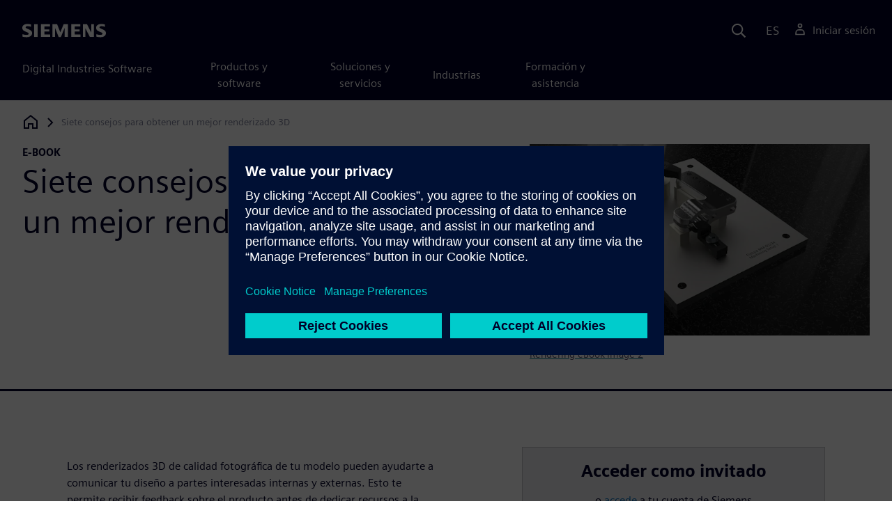

--- FILE ---
content_type: text/html
request_url: https://resources.sw.siemens.com/es-ES/e-book-seven-tips-for-better-3d-rendering/
body_size: 6824
content:
<!doctype html>
<html lang="en">
  <head>
    
    
    
    

    
    

    
    <link rel="preconnect" href="https://static.sw.cdn.siemens.com" /><link rel="dns-prefetch" href="https://static.sw.cdn.siemens.com" /><link rel="preconnect" href="https://images.sw.cdn.siemens.com/" /><link rel="dns-prefetch" href="https://images.sw.cdn.siemens.com/" /><link rel="icon" type="image/svg+xml" href="/img/favicon.svg" /><link rel="alternate icon" href="/img/favicon.ico" /><link rel="stylesheet" href="/styles.css" /><link rel="canonical" href="https://resources.sw.siemens.com/en-US/e-book-seven-tips-for-better-3d-rendering/" /><link rel="alternate" href="https://resources.sw.siemens.com/en-US/e-book-seven-tips-for-better-3d-rendering/" hreflang="en" /><link rel="alternate" href="https://resources.sw.siemens.com/zh-CN/e-book-seven-tips-for-better-3d-rendering/" hreflang="zh" /><link rel="alternate" href="https://resources.sw.siemens.com/cs-CZ/e-book-seven-tips-for-better-3d-rendering/" hreflang="cs" /><link rel="alternate" href="https://resources.sw.siemens.com/fr-FR/e-book-seven-tips-for-better-3d-rendering/" hreflang="fr" /><link rel="alternate" href="https://resources.sw.siemens.com/de-DE/e-book-seven-tips-for-better-3d-rendering/" hreflang="de" /><link rel="alternate" href="https://resources.sw.siemens.com/it-IT/e-book-seven-tips-for-better-3d-rendering/" hreflang="it" /><link rel="alternate" href="https://resources.sw.siemens.com/ja-JP/e-book-seven-tips-for-better-3d-rendering/" hreflang="ja" /><link rel="alternate" href="https://resources.sw.siemens.com/ko-KR/e-book-seven-tips-for-better-3d-rendering/" hreflang="ko" /><link rel="alternate" href="https://resources.sw.siemens.com/pl-PL/e-book-seven-tips-for-better-3d-rendering/" hreflang="pl" /><link rel="alternate" href="https://resources.sw.siemens.com/pt-BR/e-book-seven-tips-for-better-3d-rendering/" hreflang="pt" /><link rel="alternate" href="https://resources.sw.siemens.com/es-ES/e-book-seven-tips-for-better-3d-rendering/" hreflang="es" /><link rel="alternate" href="https://resources.sw.siemens.com/zh-TW/e-book-seven-tips-for-better-3d-rendering/" hreflang="zh" /><link rel="alternate" href="https://resources.sw.siemens.com/en-US/e-book-seven-tips-for-better-3d-rendering/" hreflang="x-default" /><meta charSet="utf-8" /><meta http-equiv="x-ua-compatible" content="ie=edge" /><meta name="viewport" content="width=device-width, initial-scale=1, shrink-to-fit=no" /><meta name="description" content="Siete consejos para obtener un mejor renderizado 3D"><meta property="og:type" content="website"><meta property="og:url" content="https://resources.sw.siemens.com/es-ES/e-book-seven-tips-for-better-3d-rendering/"><meta property="og:locale" content="es-ES"><meta property="og:title" content="Siete consejos para obtener un mejor renderizado 3D"><meta property="og:description" content="Siete consejos para obtener un mejor renderizado 3D"><meta property="og:site_name" content="Siemens Digital Industries Software"><meta property="og:image" content="//images.ctfassets.net/17si5cpawjzf/3WpJ0zd0WfpQfbqqPpVVX7/16e7b6dd1088e3afb05e42d9415f5f85/Rendering-eBook-Image-2-1.jpg"><meta name="twitter:card" content="summary_large_image"><meta name="twitter:site" content="Siemens Digital Industries Software"><meta name="twitter:title" content="Siete consejos para obtener un mejor renderizado 3D"><meta name="twitter:description" content="Siete consejos para obtener un mejor renderizado 3D"><meta name="twitter:image" content="https://images.ctfassets.net/17si5cpawjzf/3WpJ0zd0WfpQfbqqPpVVX7/16e7b6dd1088e3afb05e42d9415f5f85/Rendering-eBook-Image-2-1.jpg"><meta name="twitter:creator" content="@sw.siemens.com"><title>Siete consejos para obtener un mejor renderizado 3D | Siemens</title>

    <link rel="preload" href="/css/disw.css" as="style" type="text/css"/>
    <link rel="preload" href="https://static.sw.cdn.siemens.com/digitalexperiences/search/1.x/searchHeaderVital.css" as="style" type="text/css"/>
    <link rel="modulepreload" href="https://static.sw.cdn.siemens.com/disw/universal-components/1.x/web/index.js">
    <link rel="preload" href="https://static.sw.cdn.siemens.com/disw/disw-utils/1.x/disw-utils.min.js" as="script" type="text/javascript"/>

    <link rel="stylesheet" type="text/css" href="/css/disw.css"/>
    <link rel='stylesheet' type="text/css" href='https://static.sw.cdn.siemens.com/digitalexperiences/search/1.x/searchHeaderVital.css'/><script src="https://static.sw.cdn.siemens.com/disw/disw-utils/1.x/disw-utils.min.js"></script>

    <script>
      window.disw.init({
          account: {
            authEnv: "prod"
          },
          locales: "en-US,zh-CN,cs-CZ,fr-FR,de-DE,it-IT,ja-JP,ko-KR,pl-PL,pt-BR,es-ES,zh-TW".split(","),
           gtm: { gtmId: 'GTM-NLLSC63' }, 
          
          chat: { env: "prod", pageId: '1GZBZcU5qEc6639rfAZOCR'},
          breadcrumbs: {
            // whatever is in the pages array will be used by default and appended to the override context when it exists
            pages: [
              {
                label: "Siete consejos para obtener un mejor renderizado 3D",
                url: "/"
              }
            ], // url is not used for the last breadcrumb
            env: "prod"
          }
        });
    </script>
    <!-- Load the universal components module -->
    <script src="https://static.sw.cdn.siemens.com/disw/universal-components/1.x/web/index.js"></script>
    
    
    <script type="module">window.universalComponents.init(["disw-header-v2","disw-footer","disw-live-chat","disw-breadcrumbs","disw-local-nav","disw-video"]);</script>
    
        

      <script defer>
        window.parseQueryString = function () {
          return Object.fromEntries([...new URLSearchParams(window.location.search)]);
        }
       
        const segmentPayload = 
          {"resource_name":"Siete consejos para obtener un mejor renderizado 3D","resource_type":"E-book","category":"E-book","label":"Siete consejos para obtener un mejor renderizado 3D","org":"Product","resource_id":"1GZBZcU5qEc6639rfAZOCR","language":"es-ES","sfdc_campaign_id":"7011B0000028VhAQAU"}
        
        const checkQueryParam = ((segmentPayload) => {
            const queryParams = window.parseQueryString();
            if (queryParams.spi) {
              try {
                segmentPayload.sap_payer_id = parseInt(queryParams.spi)
               
              } catch (error) {
                console.error(error);
              }
            }
            return segmentPayload;
        });

        const trackView = checkQueryParam(segmentPayload);

        
          analytics.page(undefined, segmentPayload.resource_name, 
            { 
              products: segmentPayload.products, 
              product_id: segmentPayload.product_id, 
              product_name: segmentPayload.product_name, 
              industries: segmentPayload.industries 
            }
          );

          analytics.track("Resource Viewed", trackView);

          const trackShare = (payload, medium, source) => {
              const resourceDomain = window.location.origin;
              const pageSlugPath = `/es-ES/e-book-seven-tips-for-better-3d-rendering/`;

              payload.share_url = resourceDomain + pageSlugPath;
              payload.share_medium  = medium;
              
              if (source){ 
                payload.share_source = source; 
              } else {
                if(payload.share_source) {
                  delete payload.share_source; // since using same payload for tracks, need to delete old source if present from prior social media click
                }
              } 
              analytics.track('Resource Shared', payload);
          };

          window.addEventListener('load', () => {
                // checking for elements to be present on DOM
              const isElementLoaded = async selector => {
                while ( document.querySelector(selector) === null) {
                  await new Promise( resolve =>  requestAnimationFrame(resolve) )
                }
                return document.querySelector(selector);
              };

              document.querySelector('#social-twitter').addEventListener('click', function (event) {
                  trackShare(segmentPayload,'Social', 'Twitter');
              });
              document.querySelector('#social-facebook').addEventListener('click', function (event) {
                  trackShare(segmentPayload,'Social', 'Facebook');
              });
              document.querySelector('#social-linkedin').addEventListener('click', function (event) {
                  trackShare(segmentPayload,'Social', 'LinkedIn');
              });
              document.querySelector('#social-email').addEventListener('click', function (event) {
                  trackShare(segmentPayload,'Email',null);
              });

          });

        

      </script>
    
    
      <script>
          // This script aids the HTML Collateral injected HTML behavior

          var DEBUG = false;
          function setupArticle() {
          // Cache element IDs
          var activeClass = 'active',
              animateScroll = true,
              body,
              header,
              lastId,
              threshold = 50,
              topMenu;
          var getChildrenByTagName = (element, tagName) => {
              var ret = [];
              var collection = element.children;
              for (var idx = 0; idx < collection.length; idx++) {
              var item = collection[idx];
              if (tagName && item.tagName && item.tagName.toLowerCase() !== tagName) continue;
              ret.push(item);
              }
              return ret.length ? ret : undefined;
          };
          var scrollRecursively = (startPos, stopPos, increment = 50, delay = 2) => {
              if (startPos === stopPos) return;
              var inc = startPos < stopPos ? increment : increment * -1;
              var stopAt = Math.abs(stopPos - startPos) < increment ? stopPos : startPos + inc;
              if (DEBUG)
              console.log('scrollRecursively', {
                  startPos,
                  stopPos,
                  stopAt,
                  inc,
                  increment,
                  delay,
                  fromTop: getFromTop()
              });
              window.scrollTo(0, stopAt);
              if (DEBUG)
              console.log('scrollRecursively:done', {
                  startPos,
                  stopPos,
                  stopAt,
                  inc,
                  increment,
                  delay,
                  fromTop: getFromTop()
              });
              if (stopAt !== stopPos)
              setTimeout(() => {
                  scrollRecursively(stopAt, stopPos, increment, delay);
              }, delay);
              return;
          };
          var getHeader = () => {
              var res = document.getElementsByClassName('disw-header');
              if (DEBUG) console.log('getHeader', res);
              if (res.length) return res[0];
          };
          var getHeaderHeight = () => {
              if (header === undefined) header = getHeader();
              return header ? header.offsetHeight : 0;
          };
          var scrollToSectionId = sectionId => {
              if (DEBUG) console.log('scrollToSectionId', { sectionId });
              var section = document.getElementById(sectionId);
              var offsetTop = section.offsetTop;
              var headerHeight = getHeaderHeight();
              var startPos = getFromTop();
              var stopAt = offsetTop - headerHeight;
              if (DEBUG)
              console.log('scrollToSectionId', { headerHeight, startPos, stopAt, offsetTop, window });
              if (animateScroll) scrollRecursively(startPos, stopAt);
              else window.scrollTo(0, stopAt);
              return;
          };
          var getMenuItems = () => {
              var ret = [];
              if (DEBUG) console.log('getMenuItems()');
              if (topMenu === undefined) topMenu = document.getElementById('toc');
              if (DEBUG) console.log({ topMenu });
              var list = getChildrenByTagName(topMenu, 'ul')[0];
              getChildrenByTagName(list, 'li').forEach((li, i) => {
              var listItemId = li.id;
              var a = getChildrenByTagName(li, 'a')[0];
              var sectionId = a.href.split('#').pop();
              var obj = {
                  listItemId,
                  id: a.id,
                  sectionId,
                  clickMenuItem: () => scrollToSectionId(sectionId),
                  isAbove: pos => {
                  var headerHeight = getHeaderHeight();
                  var section = document.getElementById(sectionId);
                  var offsetTop = section.offsetTop;
                  var sectionTop = offsetTop - headerHeight;
                  return sectionTop - threshold <= pos;
                  },
                  setActive: () => document.getElementById(listItemId).classList.add(activeClass),
                  setInactive: () => document.getElementById(listItemId).classList.remove(activeClass)
              };
              if (DEBUG) console.log('getMenuItems', { a, sectionId, obj, window });
              ret.push(obj);
              });
              return ret;
          };
          var getFromTop = () => window.scrollY;
          var getFromBottom = () => {
              var windowTop = window.scrollY; // get the vertical scroll position of the top of the window
              var windowHeight = window.innerHeight; // get the height of the window
              var windowBottom = windowTop + windowHeight;
              if (body === undefined) body = document.getElementsByTagName('body')[0];
              var docBottom = body.scrollHeight;
              var fromBottom = docBottom - windowBottom;
              if (DEBUG)
              console.log('getFromBottom', {
                  windowTop,
                  fromBottom,
                  windowHeight,
                  windowBottom,
                  docBottom,
                  body
              });
              return fromBottom;
          };
          var menuItems = getMenuItems();
          var handleScroll = () => {
              var fromTop = getFromTop();
              var fromBottom = getFromBottom();
              if (DEBUG) console.log('handleScroll', { fromTop, fromBottom, menuItems });
              // Get current scroll item
              var cur =
              fromBottom === 0
                  ? menuItems[menuItems.length - 1]
                  : menuItems.filter(item => item.isAbove(fromTop)).pop();
              if (!cur) cur = menuItems[0];
              if (lastId !== cur.id) {
              lastId = cur.id;
              // Set active/inactive
              menuItems.filter(item => item.id !== cur.id).forEach(item => item.setInactive());
              cur.setActive();
              }
          };
          window.onscroll = handleScroll;
          // bind menuItems[x].clickMenuItem to onclick events for #toc>li>a
          document.addEventListener('click', event => {
              if (DEBUG) console.log('document.onclick', event?.target?.id);
              if (event.target) {
              var menuItem = menuItems.filter(i => i.id === event.target.id).pop();
              if (menuItem) {
                  menuItem.clickMenuItem(event);
                  event.stopPropagation();
              }
              }
          });
          }

          /** 
          * This function is added to the window globally so the fulfillment-center.js 
          * can hook into it to hide the description when the HTML Collateral renders 
          **/
          window['hideResourceDescription'] = function () {
            document.getElementById('resource-description').style.display = "none";          
          }
      </script>
    
  </head>
  <body id="body" class="flex-body "><div id='visionSprite'><script>const ajax = new XMLHttpRequest();ajax.open("GET", "https://static.sw.cdn.siemens.com/icons/icons-vision.svg?v=2", true);ajax.send();ajax.onload = function(e) {const div = document.createElement("div");div.innerHTML = ajax.responseText;document.body.insertBefore(div, document.body.childNodes[0]);}</script></div>
    <!-- Global Header and navigation -->
    
    
    <div class='headerContainer'>
      
    <disw-header-v2
      locales="true"
      account="true"
      cart="false"
      search="true"
      scroll="true"
      theme="dark"
      searchid="disw-header-search"
    ></disw-header-v2>
    
        <div
          class="disw-header-search
          disw-header-search-7
          disw-header-search-8
          disw-header-search-10"
          id="disw-header-search"
          data-locale='es-ES'
        ></div>
      
  
    </div>
  

    <div id="react-root"></div>
    
    
    
      <div class="flex-content p-y">
        
          
<disw-local-nav id="disw-local-nav" env="prod"></disw-local-nav>
<disw-breadcrumbs></disw-breadcrumbs>






  <div id="resourceDocumentComponent">
    
    <is-land on:visible><section data-reactroot=""><div class="res-document-head container border-blue-dark pt-3 pb-6 border-b border-3"><div class="head row m-y"><div class="col-md-6 col-xs-12 space-children order"><strong class="text-kicker">e-book</strong><h1 class="heading m-0">Siete consejos para obtener un mejor renderizado 3D</h1><p class="mb-3 pt-3"></p></div><div class="col-md-1 hidden-sm-down"></div><div class="col-md-5 col-xs-12 pt-4 py-md-0 order-md-2"><a href="#disw-fulfillment-form"><picture><source class="img-fluid" srcSet="https://images.sw.cdn.siemens.com/siemens-disw-assets/public/3WpJ0zd0WfpQfbqqPpVVX7/es-ES/Rendering-eBook-Image-2-1.jpg?auto=format%2Ccompress&amp;w=320&amp;fit=max&amp;q=60 320w, https://images.sw.cdn.siemens.com/siemens-disw-assets/public/3WpJ0zd0WfpQfbqqPpVVX7/es-ES/Rendering-eBook-Image-2-1.jpg?auto=format%2Ccompress&amp;w=640&amp;fit=max&amp;q=60 640w, "/><img class="img-fluid" srcSet="https://images.sw.cdn.siemens.com/siemens-disw-assets/public/3WpJ0zd0WfpQfbqqPpVVX7/es-ES/Rendering-eBook-Image-2-1.jpg?auto=format%2Ccompress&amp;w=320&amp;fit=max&amp;q=60 320w, https://images.sw.cdn.siemens.com/siemens-disw-assets/public/3WpJ0zd0WfpQfbqqPpVVX7/es-ES/Rendering-eBook-Image-2-1.jpg?auto=format%2Ccompress&amp;w=640&amp;fit=max&amp;q=60 640w, " src="https://images.sw.cdn.siemens.com/siemens-disw-assets/public/3WpJ0zd0WfpQfbqqPpVVX7/es-ES/Rendering-eBook-Image-2-1.jpg?auto=format,compress&amp;w=900&amp;fit=max&amp;q=60" alt="Rendering-eBook-Image-2" loading="lazy"/></picture><figcaption class="imgcap mb-0 text-sm text-grey-dark">Rendering-eBook-Image-2</figcaption></a></div></div></div><div class="res-document-body container"><div id="html-asset" style="opacity:1;height:auto;overflow:visible" class="animated fadeIn"></div><div class="row py-8 px-md-7" id="resource-description"><div class="desc col-md-6 col-xs-12 order-md-first order-last mt-3 mt-md-0 space-children"><p></p><p>Los renderizados 3D de calidad fotográfica de tu modelo pueden ayudarte a comunicar tu diseño a partes interesadas internas y externas. Esto te permite recibir feedback sobre el producto antes de dedicar recursos a la creación de un prototipo físico.Los renderizados 3D se utilizan en marketing y ventas. Incluso generan interés, demanda e ingresos antes de que el producto llegue a la planta de producción.</p> <p>Este e-book proporciona siete rápidos métodos para aumentar el realismo de tus renderizados 3D y hacer que tus modelos destaquen.</p> <h2><strong>¿Qué contiene?</strong></h2> <ul> <li>Siete consejos prácticos para mejorar los renderizados sea cual sea la solución CAD que se utilice</li> <li>Más de una docena de imágenes que ilustran los conceptos descritos</li> <li>Vínculos de recursos para empezar de inmediato</li> </ul> <h2><strong>Renderizado 3D en Solid Edge</strong></h2> <p>El atractivo del renderizado consiste en generar imágenes de calidad fotográfica incluso antes de cortar la primera pieza de material para la fabricación de tu producto. Solid Edge proporciona a los usuarios <a href="https://solidedge.siemens.com/en/?page_id=304">funcionalidades avanzadas de renderizado 3D</a> que permiten crear imágenes y animaciones de calidad fotográfica desde el entorno de modelado.</p><p></p><div class="socialCard d-inline-flex bg-white border-a border-1 border-grey-light" role="group"><h4 class="d-flex text-xs p-2 border-r border-1 border-grey-light m-0 text-700"><svg class="icon icon-normal share-icon" aria-hidden="true"><use href="#icon-share"></use></svg><span class="shareText">Compartir</span></h4><ul class="list-reset d-flex align-items-center line-height-1"><li><button id="social-twitter" aria-label="twitter" class="react-share__ShareButton p-2" style="background-color:transparent;border:none;padding:0;font:inherit;color:inherit;cursor:pointer"><svg class="icon icon-normal" aria-hidden="true"><use href="#icon-twitter"></use></svg></button></li><li class="border-1 border-l border-stone-lightest"><button id="social-facebook" aria-label="facebook" class="react-share__ShareButton p-2" style="background-color:transparent;border:none;padding:0;font:inherit;color:inherit;cursor:pointer"><svg class="icon icon-normal" aria-hidden="true"><use href="#icon-facebook"></use></svg></button></li><li class="border-1 border-l border-stone-lightest"><button id="social-linkedin" aria-label="linkedin" class="react-share__ShareButton p-2" style="background-color:transparent;border:none;padding:0;font:inherit;color:inherit;cursor:pointer"><svg class="icon icon-normal" aria-hidden="true"><use href="#icon-linkedin"></use></svg></button></li><li class="border-1 border-l border-stone-lightest"><button id="social-email" aria-label="email" class="react-share__ShareButton p-2" style="background-color:transparent;border:none;padding:0;font:inherit;color:inherit;cursor:pointer"><svg class="icon icon-normal" aria-hidden="true"><use href="#icon-email"></use></svg></button></li></ul></div></div><div class="col-md-1 hidden-sm-down"></div><div class="form col-md-5 col-xs-12 order-md-last order-first"><div id="disw-fulfillment-form" data-testid="disw-fulfillment-form"><div class="contact-form"><div class=""><div id="fulfillment-center" data-locale="es-ES" data-resource="1GZBZcU5qEc6639rfAZOCR" data-config="{&quot;iv&quot;:&quot;61ad776a1345a4d78f209114c06b9d05&quot;,&quot;content&quot;:&quot;[base64]&quot;}"></div></div></div></div></div></div></div></section><template data-island><script type="module" src="/lib/helpers/esm/index.module.js"></script><disw-hydrate component="ResourceDocument" props='{"heading":{"tagLine":"e-book","heading":"Siete consejos para obtener un mejor renderizado 3D","mediaObject":{"imageUrl":"https://images.sw.cdn.siemens.com/siemens-disw-assets/public/3WpJ0zd0WfpQfbqqPpVVX7/es-ES/Rendering-eBook-Image-2-1.jpg?auto=format,compress&w=900&fit=max&q=60","imageAlt":"Rendering-eBook-Image-2","caption":"Rendering-eBook-Image-2"},"locale":"es-ES"},"body":{"descriptionRichTexts":"<p><p>Los renderizados 3D de calidad fotográfica de tu modelo pueden ayudarte a comunicar tu diseño a partes interesadas internas y externas. Esto te permite recibir feedback sobre el producto antes de dedicar recursos a la creación de un prototipo físico.Los renderizados 3D se utilizan en marketing y ventas. Incluso generan interés, demanda e ingresos antes de que el producto llegue a la planta de producción.</p> <p>Este e-book proporciona siete rápidos métodos para aumentar el realismo de tus renderizados 3D y hacer que tus modelos destaquen.</p> <h2 ><strong>¿Qué contiene?</strong></h2> <ul> <li>Siete consejos prácticos para mejorar los renderizados sea cual sea la solución CAD que se utilice</li> <li>Más de una docena de imágenes que ilustran los conceptos descritos</li> <li>Vínculos de recursos para empezar de inmediato</li> </ul> <h2 ><strong>Renderizado 3D en Solid Edge</strong></h2> <p>El atractivo del renderizado consiste en generar imágenes de calidad fotográfica incluso antes de cortar la primera pieza de material para la fabricación de tu producto. Solid Edge proporciona a los usuarios <a href=\"https://solidedge.siemens.com/en/?page_id=304\">funcionalidades avanzadas de renderizado 3D</a> que permiten crear imágenes y animaciones de calidad fotográfica desde el entorno de modelado.</p></p>","socialCardArgs":{"title":"Siete consejos para obtener un mejor renderizado 3D","pageUrl":"https://resources.sw.siemens.com/es-ES/e-book-seven-tips-for-better-3d-rendering/","shareText":"Compartir","emailBodyText":"I thought you might be interested in this E-book document."},"formData":{"formConfig":{"iv":"61ad776a1345a4d78f209114c06b9d05","content":"[base64]"},"resourceId":"1GZBZcU5qEc6639rfAZOCR","env":"prod","locale":"es-ES"}}}' container=resourceDocumentComponent></disw-hydrate></template></is-land>
  </div>













  


<script>
  window._rmIntegrationPayload ="{&quot;id&quot;:&quot;1GZBZcU5qEc6639rfAZOCR&quot;,&quot;resourceType&quot;:&quot;E-book&quot;,&quot;locale&quot;:&quot;es-ES&quot;}"
</script>
<script src="https://static.sw.cdn.siemens.com/digitalexperiences/utility/1.x/vendor.min.js" defer></script><script type="module" src="/js/is-land.js"></script><script src="https://static.sw.cdn.siemens.com/digitalexperiences/search/1.x/searchbox.load.js" defer></script><script>
        function breadCrumbContext() {
            const breadCrumbContextInputData = {
                'page': '1GZBZcU5qEc6639rfAZOCR',
                'site': 'resources',
                'locale': 'es-ES'
            }

            // make call to addContextToLinks for passing breadcrumb context. 
            if (typeof disw !== 'undefined' && disw.context && disw.context.addContextToLinks) {
                disw.context.addContextToLinks(breadCrumbContextInputData, 'bc');
            }
        }
        
        function domObserverCallback(mutations) {  
            mutations.forEach(function(mutation) {
                if ((mutation.type === 'childList' && mutation.addedNodes.length != 0) || (mutation.type === 'characterData')) {
                    breadCrumbContext();
                }
            });
        }
 
        const observer = new MutationObserver(domObserverCallback);

        let options = {
            childList: true,
            attributes: true,
            characterData: true,
            subtree: true,
            attributeOldValue: true,
            characterDataOldValue: true
        };

        observer.observe(document, options)

        breadCrumbContext();
  </script><script type="module" src="/siteScripts/analyticsEventBinder.js"></script>

        
      </div>
    

    
    
      <disw-footer slug="global-footer" theme="dark"></disw-footer>
    

    
    <div id="disw-modal" class="modal modal-lg" modal-aria-hidden="true"></div> 
    <script type="text/javascript" src="https://static.sw.cdn.siemens.com/enumerated-resources/0.x/enumerated-resources.min.js" defer=""></script>

    
    <disw-live-chat />
  </body>
</html>



--- FILE ---
content_type: text/javascript
request_url: https://resources.sw.siemens.com/lib/helpers/esm/ResourceHeading.js
body_size: 845
content:
import{r as e,a as t,I as l,V as a,d as i}from"./index.module.js";const n=i=>{var n,r,m,c,o,s;let{tagLine:d,heading:u,subHeading:g,estimatedTimeText:v,mediaObject:p,imageLink:E,markClass:b}=i;const f=e=>{e.preventDefault();const t=e.currentTarget.getAttribute("href");if(t){const e=document.querySelector(t);if(e){const l=-100,a=e.getBoundingClientRect().top+window.scrollY+l;window.location.hash=t,window.scrollTo({top:a,behavior:"smooth"})}}};if(e.useEffect((()=>{const e=document.querySelectorAll('a[href^="#"]');return e.forEach((e=>{e.addEventListener("click",f)})),()=>{e.forEach((e=>{e.removeEventListener("click",f)}))}}),[]),!d||!u||!p)return"";const h=t.createElement("strong",{className:"text-kicker"},d),x=t.createElement("h1",{className:"heading m-0"},u),k=g?t.createElement("p",{className:"sub-heading text-xl mb-3 pt-3"},g):t.createElement("p",{className:"mb-3 pt-3"}),N=v?t.createElement("div",{className:"estimated-time text-grey-dark text-lg mb-4 d-flex align-items-center"},t.createElement("svg",{className:"icon icon-sm me-1"},t.createElement("use",{xlinkHref:"#icon-clock"})),v):"",T=p,w=null==T?void 0:T.videoData,y=null==w?void 0:w.url,L=null==w?void 0:w.id,R=(null==T?void 0:T.imageUrl)||(null==T||null===(n=T.image)||void 0===n?void 0:n.url)||(null==T?void 0:T.image),j=y?(null==w?void 0:w.caption)||(null==T?void 0:T.caption):R?(null==T||null===(r=T.image)||void 0===r?void 0:r.caption)||(null==T?void 0:T.caption):"",q=!L&&R&&(null!=E&&E.href?t.createElement("a",E,t.createElement(l,{className:"img-fluid",url:R,alt:(null==T?void 0:T.imageAlt)||(null==T||null===(o=T.image)||void 0===o?void 0:o.alt),title:(null==T?void 0:T.imageTitle)||(null==T||null===(s=T.image)||void 0===s?void 0:s.title)}),j&&t.createElement("figcaption",{className:"imgcap mb-0 text-sm text-grey-dark"},j)):t.createElement(t.Fragment,null,t.createElement(l,{className:"img-fluid",url:R,alt:(null==T?void 0:T.imageAlt)||(null==T||null===(m=T.image)||void 0===m?void 0:m.alt),title:(null==T?void 0:T.imageTitle)||(null==T||null===(c=T.image)||void 0===c?void 0:c.title)}),j&&t.createElement("figcaption",{className:"imgcap mb-0 text-sm text-grey-dark"},j))),C=L&&t.createElement(t.Fragment,null,t.createElement(a,{id:L,url:y,locale:null==w?void 0:w.locale,showContainer:!1}),j&&t.createElement("figcaption",{className:"v-cap mb-0 text-sm text-grey-dark"},j));return t.createElement("div",{className:b+" container border-blue-dark pt-3 pb-6 border-b border-3"},t.createElement("div",{className:"head row m-y"},t.createElement("div",{className:"col-md-6 col-xs-12 space-children order"},h,x,k,N),t.createElement("div",{className:"col-md-1 hidden-sm-down"}),t.createElement("div",{className:"col-md-5 col-xs-12 pt-4 py-md-0 order-md-2"},q,C)))};n.propTypes={tagLine:i.string.isRequired,heading:i.string.isRequired,subHeading:i.string,estimatedTimeText:i.string,mediaObject:i.object,imageLink:i.object,markClass:i.string.isRequired},n.defaultProps={tagLine:"Resource Heading",heading:"Resource Heading Title",markClass:"resource-heading"};export{n as default};
